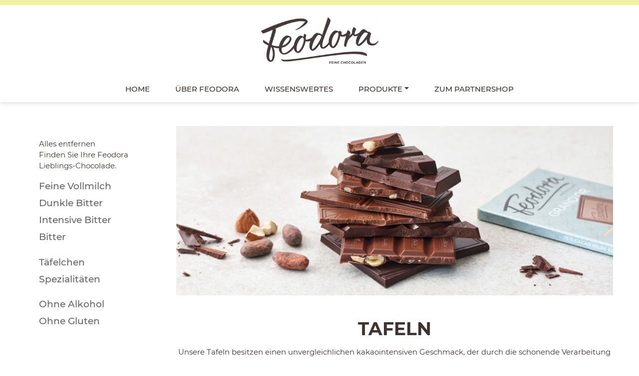

--- FILE ---
content_type: text/html; charset=utf-8
request_url: https://www.feodora.de/produkte/tafeln?dir=desc&hac_besonderheiten=50%2C61&hac_geschmack=38%2C41%2C42%2C60&hac_schokoladenart=44%2C47&order=position
body_size: 12482
content:

<!DOCTYPE html>
<!--[if lt IE 7 ]> <html lang="de" id="top" class="no-js ie6"> <![endif]-->
<!--[if IE 7 ]>    <html lang="de" id="top" class="no-js ie7"> <![endif]-->
<!--[if IE 8 ]>    <html lang="de" id="top" class="no-js ie8"> <![endif]-->
<!--[if IE 9 ]>    <html lang="de" id="top" class="no-js ie9"> <![endif]-->
<!--[if (gt IE 9)|!(IE)]><!--> <html lang="de" id="top" class="no-js"> <!--<![endif]-->
<head>
<meta http-equiv="Content-Type" content="text/html; charset=utf-8"/>
<title>Tafeln | Feodora Feine Chocoladen - Feine Vollmilch - Dunkle Bitter - Intensive Bitter - Bitter - Täfelchen - Spezialitäten - Ohne Alkohol - Ohne Gluten</title>
<meta name="description" content="Unsere Tafeln besitzen einen unvergleichlichen kakaointensiven Geschmack, der durch die schonende Verarbeitung ausgewählter Edelkakaosorten und hochwertiger natürlicher Zutaten entsteht.

Hier finden Sie eine große Auswahl an hochfeinen Edelvollmilch-Tafeln, feinen Edel- und Zartbitter-Tafeln, frisch-fruchtigen Tafeln und klassischen Geschmacksrichtungen."/>
<meta name="keywords" content="Hanseatisches Chocoladen Kontor GmbH &amp; Co. KG"/>
<meta name="robots" content="INDEX,FOLLOW"/>
<link rel="icon" href="https://www.feodora.de/skin/frontend/base/default/favicon.ico" type="image/x-icon"/>
<link rel="apple-touch-icon" sizes="180x180" href="/assets/fav_ico/xapple-touch-icon.png.pagespeed.ic.27SERSlPUr.webp">
<link rel="icon" type="image/png" sizes="32x32" href="/assets/fav_ico/xfavicon-32x32.png.pagespeed.ic.aUE8LAJEUo.webp">
<link rel="icon" type="image/png" sizes="16x16" href="/assets/fav_ico/xfavicon-16x16.png.pagespeed.ic.0oxJOAk1SN.webp">
<meta http-equiv="X-UA-Compatible" content="IE=edge">
<meta name="viewport" content="width=device-width, initial-scale=1.0">
<!--[if lt IE 7]>
<script type="text/javascript">
//<![CDATA[
    var BLANK_URL = 'https://www.feodora.de/js/blank.html';
    var BLANK_IMG = 'https://www.feodora.de/js/spacer.gif';
//]]>
</script>
<![endif]-->
<link rel="stylesheet" type="text/css" href="//www.feodora.de/skin/frontend/choco/feo-2020/css/A.cookieconsent.min.css.pagespeed.cf.8bfDq9wmQp.css"/>
<link rel="stylesheet" type="text/css" href="https://www.feodora.de/skin/frontend/base/default/aw_autorelated/css/category.css" media="all"/>
<link rel="stylesheet" type="text/css" href="https://www.feodora.de/skin/frontend/base/default/css/amshopby.css" media="all"/>
<link rel="stylesheet" type="text/css" href="https://www.feodora.de/skin/frontend/choco/feo-2020/css/magesetup/default.css" media="all"/>
<link rel="stylesheet" type="text/css" href="https://www.feodora.de/skin/frontend/base/default/css/tastenavigator.css" media="all"/>
<link rel="stylesheet" type="text/css" href="https://www.feodora.de/skin/frontend/choco/feo-2020/css/all.css" media="all"/>
<link rel="stylesheet" type="text/css" href="https://www.feodora.de/skin/frontend/choco/feo-2020/css/app.css" media="all"/>
<script type="text/javascript" src="https://www.feodora.de/js/prototype/prototype.js"></script>
<script type="text/javascript" src="https://www.feodora.de/js/prototype/validation.js"></script>
<script type="text/javascript" src="https://www.feodora.de/js/scriptaculous/effects.js"></script>
<script type="text/javascript" src="https://www.feodora.de/js/varien/js.js"></script>
<script type="text/javascript" src="https://www.feodora.de/js/varien/form.js"></script>
<script type="text/javascript" src="https://www.feodora.de/js/mage/translate.js"></script>
<script type="text/javascript" src="https://www.feodora.de/js/mage/cookies.js"></script>
<script type="text/javascript" src="https://www.feodora.de/js/amasty/amshopby/amshopby.js"></script>
<script type="text/javascript" src="https://www.feodora.de/js/amasty/amshopby/amshopby-ajax.js"></script>
<script type="text/javascript" src="https://www.feodora.de/skin/frontend/choco/feo-2020/js/lib/modernizr.custom.min.js"></script>
<script type="text/javascript" src="https://www.feodora.de/skin/frontend/choco/feo-2020/js/lib/selectivizr.js"></script>
<script type="text/javascript" src="https://www.feodora.de/skin/frontend/choco/feo-2020/js/lib/matchMedia.js"></script>
<script type="text/javascript" src="https://www.feodora.de/skin/frontend/choco/feo-2020/js/lib/matchMedia.addListener.js"></script>
<script type="text/javascript" src="https://www.feodora.de/skin/frontend/choco/feo-2020/js/lib/enquire.js"></script>
<script type="text/javascript" src="https://www.feodora.de/skin/frontend/choco/feo-2020/js/lib/imagesloaded.js"></script>
<script type="text/javascript" src="https://www.feodora.de/skin/frontend/choco/feo-2020/js/minicart.js"></script>
<script type="text/javascript" src="https://www.feodora.de/skin/frontend/choco/feo-2020/js/jquery-1.12.4.min.js"></script>
<script type="text/javascript" src="https://www.feodora.de/skin/frontend/choco/feo-2020/js/popper.min.js"></script>
<script type="text/javascript" src="https://www.feodora.de/skin/frontend/choco/feo-2020/js/noconflict.js"></script>
<script type="text/javascript" src="https://www.feodora.de/skin/frontend/choco/feo-2020/js/bootstrap.min.js"></script>
<script type="text/javascript" src="https://www.feodora.de/skin/frontend/choco/feo-2020/js/slick/slick.min.js"></script>
<script type="text/javascript" src="https://www.feodora.de/skin/frontend/choco/feo-2020/js/parallax/parallax.min.js"></script>
<script type="text/javascript" src="https://www.feodora.de/skin/frontend/choco/feo-2020/js/instashow/elfsight-instagram-feed.js"></script>
<script type="text/javascript" src="https://www.feodora.de/skin/frontend/choco/feo-2020/js/app-min.js"></script>
<script type="text/javascript" src="https://www.feodora.de/skin/frontend/choco/feo-2020/js/configurableswatches/product-media.js"></script>
<script type="text/javascript" src="https://www.feodora.de/skin/frontend/choco/feo-2020/js/configurableswatches/swatches-list.js"></script>
<link rel="canonical" href="https://www.feodora.de/produkte/tafeln"/>
<script type="text/javascript">//<![CDATA[
Mage.Cookies.path='/';Mage.Cookies.domain='.www.feodora.de';
//]]></script>
<meta name="viewport" content="initial-scale=1.0, width=device-width"/>
<script type="text/javascript">//<![CDATA[
optionalZipCountries=["IE","PA","HK","MO"];
//]]></script>
<meta http-equiv="X-UA-Compatible" content="IE=edge">
<meta name="viewport" content="width=device-width, initial-scale=1">
<script type="text/javascript">//<![CDATA[
var Translator=new Translate({"HTML tags are not allowed":"HTML-Tags sind nicht erlaubt","Please select an option.":"Bitte w\u00e4hlen Sie eine Option.","This is a required field.":"Dies ist ein Pflichtfeld.","Please enter a valid number in this field.":"Bitte geben Sie eine g\u00fcltige Nummer in dieses Feld ein.","The value is not within the specified range.":"Der Wert ist nicht innerhalb des erlaubten Bereichs.","Please use numbers only in this field. Please avoid spaces or other characters such as dots or commas.":"Bitte nur Ziffern in diesem Feld verwenden. Vermeiden Sie Leerzeichen oder andere Zeichen (z. B. Punkt oder Komma).","Please use letters only (a-z or A-Z) in this field.":"Bitte nur Buchstaben (a-z oder A-Z) in diesem Feld verwenden.","Please use only letters (a-z), numbers (0-9) or underscore(_) in this field, first character should be a letter.":"Bitte nur Buchstaben (a-z), Ziffern (0-9) oder Unterstriche (_) in diesem Feld verwenden, das erste Zeichen muss ein Buchstabe sein.","Please use only letters (a-z or A-Z) or numbers (0-9) only in this field. No spaces or other characters are allowed.":"Bitte nur Buchstaben (a-z oder A-Z) oder Ziffern (0-9) in diesem Feld verwenden. Leerzeichen oder andere Zeichen sind nicht erlaubt.","Please use only letters (a-z or A-Z) or numbers (0-9) or spaces and # only in this field.":"Bitte nur Buchstaben (a-z oder A-Z), Ziffern (0-9), Leerzeichen oder # f\u00fcr dieses Feld verwenden.","Please enter a valid phone number. For example (123) 456-7890 or 123-456-7890.":"Bitte geben Sie eine g\u00fcltige Telefonnummer ein. Zum Beispiel (123) 456-7890 oder 123-456-7890.","Please enter a valid fax number. For example (123) 456-7890 or 123-456-7890.":"Bitte tragen Sie eine g\u00fcltige Faxnummer ein. Zum Beispiel (123) 456-7890 oder 123-456-7890.","Please enter a valid date.":"Bitte geben Sie ein g\u00fcltiges Datum ein.","The From Date value should be less than or equal to the To Date value.":"Das Startdatum sollte vor dem oder am Enddatum liegen.","Please enter a valid email address. For example johndoe@domain.com.":"Bitte geben Sie eine g\u00fcltige E-Mail-Adresse ein. Zum Beispiel johndoe@domain.de.","Please use only visible characters and spaces.":"Bitte nur sichtbare Zeichen verwenden.","Please enter 7 or more characters. Password should contain both numeric and alphabetic characters.":"Bitte geben Sie 7 oder mehr Zeichen ein. Ein Passwort sollte sowohl aus Ziffern wie aus Buchstaben bestehen.","Please make sure your passwords match.":"Bitte stellen Sie sicher, dass die beiden Passworte identisch sind.","Please enter a valid URL. Protocol is required (http:\/\/, https:\/\/ or ftp:\/\/)":"Bitte geben Sie eine g\u00fcltige URL ein. M\u00f6gliche Protokolle (http:\/\/, https:\/\/ or ftp:\/\/)","Please enter a valid URL. For example http:\/\/www.example.com or www.example.com":"Bitte geben Sie eine g\u00fcltige URL ein. Zum Beispiel http:\/\/www.beispiel.de oder www.beispiel.de","Please enter a valid URL Key. For example \"example-page\", \"example-page.html\" or \"anotherlevel\/example-page\".":"Bitte geben Sie einen g\u00fcltigen URL-Bezeichner ein. Zum Beispiel \"beispiel-seite\", \"beispiel-seite.html\" or \"unterverzeichnis\/beispiel-seite\".","Please enter a valid XML-identifier. For example something_1, block5, id-4.":"Bitte geben Sie einen g\u00fcltigen XML-Identifizierer an. Zum Beispiel irgendetwas_1, block5, id-4.","Please enter a valid social security number. For example 123-45-6789.":"Bitte geben Sie eine g\u00fcltige Sozialversicherungsnummer ein. Zum Beispiel 123-45-6789.","Please enter a valid zip code. For example 90602 or 90602-1234.":"Bitte geben Sie eine g\u00fcltige Postleitzahl ein. Zum Beispiel 21335.","Please enter a valid zip code.":"Bitte geben Sie eine g\u00fcltige Postleitzahl ein.","Please use this date format: dd\/mm\/yyyy. For example 17\/03\/2006 for the 17th of March, 2006.":"Bitte verwenden Sie dieses Datumsformat: tt\/mm\/jjjj. Zum Beispiel 17\/03\/2006 f\u00fcr den 17. M\u00e4rz 2006.","Please enter a valid $ amount. For example $100.00.":"Bitte geben Sie einen g\u00fcltigen Betrag ein. Zum Beispiel 100,00 \u20ac.","Please select one of the above options.":"Bitte w\u00e4hlen Sie eine der oberen Optionen.","Please select one of the options.":"Bitte w\u00e4hlen Sie eine der Optionen.","Please select State\/Province.":"Bitte Land\/Bundesland w\u00e4hlen.","Please enter a number greater than 0 in this field.":"Bitte geben Sie eine Zahl gr\u00f6\u00dfer 0 in dieses Feld ein.","Please enter a number 0 or greater in this field.":"Bitte tragen Sie eine Zahl gr\u00f6\u00dfer\/gleich 0 in dieses Feld ein.","Please enter a valid credit card number.":"Bitte geben Sie eine g\u00fcltige Kreditkartennummer ein.","Credit card number does not match credit card type.":"Kreditkartennummer entspricht nicht Kreditkartentyp.","Card type does not match credit card number.":"Kreditkartenart entspricht nicht der angegeben Kreditkartennummer.","Incorrect credit card expiration date.":"Falsches Kreditkarten Ablaufdatum.","Please enter a valid credit card verification number.":"Bitte tragen Sie eine g\u00fcltige Kreditkarten-Pr\u00fcfnummer ein.","Please use only letters (a-z or A-Z), numbers (0-9) or underscore(_) in this field, first character should be a letter.":"Bitte nur Buchstaben (a-z oder A-Z), Ziffern (0-9) oder Unterstriche (_) in diesem Feld verwenden, das erste Zeichen muss ein Buchstabe sein.","Please input a valid CSS-length. For example 100px or 77pt or 20em or .5ex or 50%.":"Bitte geben Sie eine g\u00fcltige CSS-L\u00e4nge an. Beispielsweise 100px, 77pt, 20em, .5ex oder 50%.","Text length does not satisfy specified text range.":"Textl\u00e4nge ist nicht korrekt.","Please enter a number lower than 100.":"Bitte tragen Sie keine Zahl gr\u00f6\u00dfer\/gleich 100 in dieses Feld ein.","Please select a file":"Bitte w\u00e4hlen Sie eine Datei","Please enter issue number or start date for switch\/solo card type.":"Bitte geben Sie eine Vorgangsnummer oder ein Startdatum switch\/solo Karten an.","Please wait, loading...":"Bitte warten, wird geladen \u2026","This date is a required value.":"Das Datum ist eine ben\u00f6tigte Angabe.","Please enter a valid day (1-%d).":"Bitte geben Sie einen g\u00fcltigen Tag (1-%d) an.","Please enter a valid month (1-12).":"Bitte geben Sie einen g\u00fcltigen Monat (1-12) an.","Please enter a valid year (1900-%d).":"Bitte geben Sie ein g\u00fcltiges Jahr (1900-%d) an.","Please enter a valid full date":"Bitte geben Sie eine vollst\u00e4ndiges, g\u00fcltiges Datum an","Please enter a valid date between %s and %s":"Bitte geben Sie ein g\u00fcltiges Datum zwischen dem %s und %s an","Please enter a valid date equal to or greater than %s":"Bitte geben Sie ein g\u00fcltiges Datum am oder nach dem %s an","Please enter a valid date less than or equal to %s":"Bitte geben Sie ein g\u00fcltiges Datum am oder vor dem %s an","Complete":"Vollst\u00e4ndig","Add Products":"Artikel hinzuf\u00fcgen","Please choose to register or to checkout as a guest":"Bitte registrieren Sie sich, oder gehen Sie als Gast zur Kasse","Your order cannot be completed at this time as there is no shipping methods available for it. Please make necessary changes in your shipping address.":"Ihre Bestellung kann momentan nicht abgeschlossen werden, da keine Versandarten daf\u00fcr verf\u00fcgbar sind.","Please specify shipping method.":"Bitte bestimmen Sie die Versandart.","Your order cannot be completed at this time as there is no payment methods available for it.":"Ihre Bestellung kann momentan nicht abgeschlossen werden, da keine Bezahlmethoden daf\u00fcr verf\u00fcgbar sind.","Please specify payment method.":"Bitte bestimmen Sie die Bezahlmethode.","Add to Cart":"In den Warenkorb","In Stock":"Auf Lager","Out of Stock":"Nicht auf Lager"});
//]]></script><!-- Matomo -->
<script type="text/javascript">var _paq=window._paq=window._paq||[];_paq.push(['trackPageView']);_paq.push(['enableLinkTracking']);(function(){var u="//analytics.hachez.de/";_paq.push(['setTrackerUrl',u+'matomo.php']);_paq.push(['setSiteId','2']);var d=document,g=d.createElement('script'),s=d.getElementsByTagName('script')[0];g.type='text/javascript';g.async=true;g.src=u+'matomo.js';s.parentNode.insertBefore(g,s);})();</script>
<!-- End Matomo Code --><style>.email-obf::before{content:attr(data-user) "@"}.email-obf::after{content:attr(data-domain)}</style></head>
<body class=" catalog-category-view categorypath-produkte-tafeln category-tafeln"><noscript><meta HTTP-EQUIV="refresh" content="0;url='http://www.feodora.de/produkte/tafeln?dir=desc&amp;hac_besonderheiten=50%2C61&amp;hac_geschmack=38%2C41%2C42%2C60&amp;hac_schokoladenart=44%2C47&amp;order=position&amp;PageSpeed=noscript'" /><style><!--table,div,span,font,p{display:none} --></style><div style="display:block">Please click <a href="http://www.feodora.de/produkte/tafeln?dir=desc&amp;hac_besonderheiten=50%2C61&amp;hac_geschmack=38%2C41%2C42%2C60&amp;hac_schokoladenart=44%2C47&amp;order=position&amp;PageSpeed=noscript">here</a> if you are not redirected within a few seconds.</div></noscript>
<noscript>
<div class="global-site-notice noscript">
<div class="notice-inner">
<p>
<strong>JavaScript scheint in Ihrem Browser deaktiviert zu sein.</strong><br/>
Sie müssen JavaScript in Ihrem Browser aktivieren, um alle Funktionen in diesem Shop nutzen zu können. </p>
</div>
</div>
</noscript>
<div class="header">
<div class="container">
<div class="row">
<div class="col d-flex align-items-center">
<ul class="mobile_nav nav mr-auto icons">
<li class="nav-item icon">
<a class="nav-link" href="#" data-toggle="offcanvas" data-target="#offcanvas">
<i class="fas fa-bars"></i>
</a>
</li>
</ul>
</div>
<div class="col d-flex align-items-center justify-content-center">
<a href="https://www.feodora.de/"><img class="logo" src="/skin/frontend/choco/feo-2020/images/common/xfeo_logo.jpg.pagespeed.ic.R7C4l95ndz.webp"/></a>
</div>
<div class="col d-flex align-items-center">
<ul class="nav ml-auto icons hidden">
<li class="nav-item icon">
<form id="search_mini_form" action="https://www.feodora.de/catalogsearch/result/" method="get">
<form id="search">
<input type="search" name="q"><i class="fas fa-search"></i>
</form>
</li>
<li class="nav-item icon hide_on_large"><a class="nav-link" href="#"><i class="fas fa-search"></i></a></li>
<li class="nav-item icon"><a class="nav-link" href="/customer/account/login/"><i class="far fa-user"></i></a></li>
<li class="nav-item icon"><a class="nav-link" href="/checkout/cart"><i class="fas fa-shopping-cart"></i> <span class="hidden badge badge-pill badge-primary">0</span></a></li>
</ul>
</div>
</div>
</div>
<div class="container">
<div class="row">
<div class="mainnav col-12">
<ul class="nav d-flex justify-content-center">
<li class="nav-item"><a class="nav-link" href="https://www.feodora.de/">Home</a></li>
<li class="level0 nav-1 first level-top"><a href="https://www.feodora.de/ueber-feodora" class="nav-link level-top">Über Feodora</a></li>
<li class="level0 nav-2 level-top"><a href="https://www.feodora.de/wissenswertes" class="nav-link level-top">Wissenswertes</a></li>
<li class="level0 nav-3 last level-top parent">
<a href="https://www.feodora.de/produkte" class="nav-link level-top dropdown-toggle">Produkte</a>
<ul class="level0 dropdown-menu megamenu">
<div class="row">
<div class="col-md-3 hidden">
<ul class="nav flex-column">
<li class="level view-all"><a class="level" href="https://www.feodora.de/produkte">Alle Produkte</a></li>
<li class="level1 nav-3-1 first"><a href="https://www.feodora.de/produkte/tafeln"><span>Tafeln</span></a></li>
<li class="level1 nav-3-2"><a href="https://www.feodora.de/produkte/taefelchen"><span>Täfelchen</span></a></li>
<li class="level1 nav-3-3 last"><a href="https://www.feodora.de/produkte/pralinen"><span>Pralinés</span></a></li>
<!-- 			          <li class="level1 nav-3-2"><a href="/produkte/aktion"><span>Aktion</span></a></li> -->
</ul>
</div>
<div class="col-md-12">
<!-- 		          <h4>Unsere Empfehlungen</h4> -->
<div class="row">
<div class="col-md-12">
<ul class="nav flex-column">
<li class="level view-all"><a class="level" href="https://www.feodora.de/produkte">Alle Produkte</a></li>
<!-- 			          <li class="level1 nav-3-2"><a href="/produkte/aktion"><span>Aktion</span></a></li> -->
</ul>
</div>
</div>
<div class="row">
<div class="col-md-4">
<a href="/produkte/tafeln"><img src="/assets/nav/xfeodora_tafeln_kachel.jpg.pagespeed.ic.moUlXErnWp.webp"/>
<div class="text">
Tafeln
</div></a>
</div>
<div class="col-md-4">
<a href="/produkte/taefelchen"><img src="/assets/nav/xnav-taefelchen.jpg.pagespeed.ic.Zv7vHyB39R.webp"/>
<div class="text">
Täfelchen
</div></a>
</div>
<div class="col-md-4">
<a href="/produkte/pralinen"><img src="/assets/nav/xpralines.jpg.pagespeed.ic.E9WZWPVa3f.webp"/>
<div class="text">
Pralinés
</div></a>
</div>
</div>
</div>
</div>
</ul>
</li>
<li class="level0 nav-2 level-top"><a tabindex="0" data-popover-content="#unique-psnav" data-toggle="popover" data-placement="bottom" class="nav-link level-top" style="cursor: pointer !important; outline: none;">Zum Partnershop</a>
<div id="unique-psnav" style="display:none;">
<div class="popover-body">
<button type="button" class="popover-close close">
<i class="fas fa-times"></i>
</button>
<p>
<strong>SIE VERLASSEN UNSERE WEBSITE </strong>
</p>
<p>Bitte beachten Sie, dass der folgende Link eine Website öffnet, auf die unsere Datenschutzbestimmungen keine Anwendung finden.
</p>
<a href="https://www.worldofsweets.de/Marke+Feodora/" class="button btn-cart btn btn-lg btn-primary" target="_blank" style=" text-decoration: none; font-weight: 500; color: #3E332E; font-family: 'Montserrat', 'Helvetica Neue', Helvetica, Arial, sans-serif;">Zum Partnershop</a>
</div>
</div>
</li>
</ul>
</div>
</div>
</div>
</div>
<div id="offcanvas" class="offcanvas w-50" data-animation="slide-right">
<button type="button" class="hidden close position-static px-0" data-dismiss="offcanvas" aria-label="Close">
<span aria-hidden="true">×</span>
</button>
<a href="https://www.feodora.de/"><img class="w-100" src="/skin/frontend/choco/feo-2020/images/common/xfeo_logo.jpg.pagespeed.ic.R7C4l95ndz.webp"/></a>
<nav class="nav nav-navbar flex-column">
<a href="https://www.feodora.de">Home</a>
<a href="/ueber-feodora">ÜBER FEODORA</a>
<a href="/wissenswertes">WISSENSWERTES</a>
<a href="/produkte">Produkte</a>
<p></p>
<p></p>
<a href="/kontakt">Kontakt</a>
<!--
        <a href="/widerrufsbelehrung">Widerrufs&shy;belehrung</a>
        <a href="/lieferung">Versand und Zahlung</a>
        <a href="/agb">AGB</a>
-->
<a href="/datenschutz">Datenschutz</a>
<a href="/impressum">Impressum</a>
</nav>
</div>
<div class="main_content">
<div class="container">
<div class="row">
<div class="col-12 col-md-3">
<div class="sidebar"> <div class="block block-layered-nav amshopby-filters-left">
<div class="sidebar_header block-title">
<!--             <strong><span>Filtern nach</span></strong> -->
</div>
<div class="sidebar_content block-content">
<!--     <p class="block-subtitle">Currently Shopping by</p> -->
<!--
<p>Verfeinern Sie Ihre Auswahl und finden Sie Ihre HACHEZ Lieblings-Chocolade.

</p>
-->
<div class="currently" style="display: none;">
<ol class="list-unstyled">
<li>
<span class="label">Geschmack:</span>
<span class="multiselect-child">
Feine Vollmilch <a href="https://www.feodora.de/produkte/tafeln?dir=desc&hac_besonderheiten=50%2C61&hac_geschmack=41%2C42%2C60&hac_schokoladenart=44%2C47&order=position" class="btn-remove-inline">
<!--                                     <img src="https://www.feodora.de/skin/frontend/base/default/images/spacer.gif" width="13" height="12" alt="Diesen Artikel entfernen" /> -->
X
</a>
</span>
<span class="multiselect-child">
Dunkle Bitter <a href="https://www.feodora.de/produkte/tafeln?dir=desc&hac_besonderheiten=50%2C61&hac_geschmack=38%2C42%2C60&hac_schokoladenart=44%2C47&order=position" class="btn-remove-inline">
<!--                                     <img src="https://www.feodora.de/skin/frontend/base/default/images/spacer.gif" width="13" height="12" alt="Diesen Artikel entfernen" /> -->
X
</a>
</span>
<span class="multiselect-child">
Intensive Bitter <a href="https://www.feodora.de/produkte/tafeln?dir=desc&hac_besonderheiten=50%2C61&hac_geschmack=38%2C41%2C60&hac_schokoladenart=44%2C47&order=position" class="btn-remove-inline">
<!--                                     <img src="https://www.feodora.de/skin/frontend/base/default/images/spacer.gif" width="13" height="12" alt="Diesen Artikel entfernen" /> -->
X
</a>
</span>
<span class="multiselect-child">
Bitter <a href="https://www.feodora.de/produkte/tafeln?dir=desc&hac_besonderheiten=50%2C61&hac_geschmack=38%2C41%2C42&hac_schokoladenart=44%2C47&order=position" class="btn-remove-inline">
<!--                                     <img src="https://www.feodora.de/skin/frontend/base/default/images/spacer.gif" width="13" height="12" alt="Diesen Artikel entfernen" /> -->
X
</a>
</span>
</li>
<li>
<span class="label">Schokoladenart:</span>
<span class="multiselect-child">
Täfelchen <a href="https://www.feodora.de/produkte/tafeln?dir=desc&hac_besonderheiten=50%2C61&hac_geschmack=38%2C41%2C42%2C60&hac_schokoladenart=47&order=position" class="btn-remove-inline">
<!--                                     <img src="https://www.feodora.de/skin/frontend/base/default/images/spacer.gif" width="13" height="12" alt="Diesen Artikel entfernen" /> -->
X
</a>
</span>
<span class="multiselect-child">
Spezialitäten <a href="https://www.feodora.de/produkte/tafeln?dir=desc&hac_besonderheiten=50%2C61&hac_geschmack=38%2C41%2C42%2C60&hac_schokoladenart=44&order=position" class="btn-remove-inline">
<!--                                     <img src="https://www.feodora.de/skin/frontend/base/default/images/spacer.gif" width="13" height="12" alt="Diesen Artikel entfernen" /> -->
X
</a>
</span>
</li>
<li>
<span class="label">Besonderheiten:</span>
<span class="multiselect-child">
Ohne Alkohol <a href="https://www.feodora.de/produkte/tafeln?dir=desc&hac_besonderheiten=61&hac_geschmack=38%2C41%2C42%2C60&hac_schokoladenart=44%2C47&order=position" class="btn-remove-inline">
<!--                                     <img src="https://www.feodora.de/skin/frontend/base/default/images/spacer.gif" width="13" height="12" alt="Diesen Artikel entfernen" /> -->
X
</a>
</span>
<span class="multiselect-child">
Ohne Gluten <a href="https://www.feodora.de/produkte/tafeln?dir=desc&hac_besonderheiten=50&hac_geschmack=38%2C41%2C42%2C60&hac_schokoladenart=44%2C47&order=position" class="btn-remove-inline">
<!--                                     <img src="https://www.feodora.de/skin/frontend/base/default/images/spacer.gif" width="13" height="12" alt="Diesen Artikel entfernen" /> -->
X
</a>
</span>
</li>
</ol>
</div>
<div class="actions"><a href="https://www.feodora.de/produkte/tafeln">Alles entfernen</a></div>
<!--                 <p class="block-subtitle">Einkaufsoptionen</p> -->
<p>Finden Sie Ihre Feodora Lieblings-Chocolade.
</p>
<dl id="narrow-by-list">
<dt>Geschmack</dt>
<dd><ol class="
">
<li data-default_sort="0" data-featured_sort="0" data-text="Milde Vollmilch"> <a class="amshopby-attr amshopby-attr-inactive" href="https://www.feodora.de/produkte/tafeln?dir=desc&amp;hac_besonderheiten=50%2C61&amp;hac_geschmack=37%2C38%2C41%2C42%2C60&amp;hac_schokoladenart=44%2C47&amp;order=position" data-config='[]'>Milde Vollmilch</a></li><li data-default_sort="0" data-featured_sort="0" data-text="Feine Vollmilch"> <a class="amshopby-attr-selected amshopby-attr-inactive" href="https://www.feodora.de/produkte/tafeln?dir=desc&amp;hac_besonderheiten=50%2C61&amp;hac_geschmack=41%2C42%2C60&amp;hac_schokoladenart=44%2C47&amp;order=position" data-config='[]'>Feine Vollmilch</a></li><li data-default_sort="0" data-featured_sort="0" data-text="Dunkle Vollmilch"> <a class="amshopby-attr amshopby-attr-inactive" href="https://www.feodora.de/produkte/tafeln?dir=desc&amp;hac_besonderheiten=50%2C61&amp;hac_geschmack=38%2C39%2C41%2C42%2C60&amp;hac_schokoladenart=44%2C47&amp;order=position" data-config='[]'>Dunkle Vollmilch</a></li><li data-default_sort="0" data-featured_sort="0" data-text="Edle Bitter"> <a class="amshopby-attr amshopby-attr-inactive" href="https://www.feodora.de/produkte/tafeln?dir=desc&amp;hac_besonderheiten=50%2C61&amp;hac_geschmack=38%2C40%2C41%2C42%2C60&amp;hac_schokoladenart=44%2C47&amp;order=position" data-config='[]'>Edle Bitter</a></li><li data-default_sort="0" data-featured_sort="0" data-text="Dunkle Bitter"> <a class="amshopby-attr-selected amshopby-attr-inactive" href="https://www.feodora.de/produkte/tafeln?dir=desc&amp;hac_besonderheiten=50%2C61&amp;hac_geschmack=38%2C42%2C60&amp;hac_schokoladenart=44%2C47&amp;order=position" data-config='[]'>Dunkle Bitter</a></li><li data-default_sort="0" data-featured_sort="0" data-text="Intensive Bitter"> <a class="amshopby-attr-selected amshopby-attr-inactive" href="https://www.feodora.de/produkte/tafeln?dir=desc&amp;hac_besonderheiten=50%2C61&amp;hac_geschmack=38%2C41%2C60&amp;hac_schokoladenart=44%2C47&amp;order=position" data-config='[]'>Intensive Bitter</a></li><li data-default_sort="0" data-featured_sort="0" data-text="Gemischt"> <a class="amshopby-attr amshopby-attr-inactive" href="https://www.feodora.de/produkte/tafeln?dir=desc&amp;hac_besonderheiten=50%2C61&amp;hac_geschmack=38%2C41%2C42%2C49%2C60&amp;hac_schokoladenart=44%2C47&amp;order=position" data-config='[]'>Gemischt</a></li><li data-default_sort="0" data-featured_sort="0" data-text="Vollmilch"> <a class="amshopby-attr amshopby-attr-inactive" href="https://www.feodora.de/produkte/tafeln?dir=desc&amp;hac_besonderheiten=50%2C61&amp;hac_geschmack=38%2C41%2C42%2C59%2C60&amp;hac_schokoladenart=44%2C47&amp;order=position" data-config='[]'>Vollmilch</a></li><li data-default_sort="0" data-featured_sort="0" data-text="Bitter"> <a class="amshopby-attr-selected amshopby-attr-inactive" href="https://www.feodora.de/produkte/tafeln?dir=desc&amp;hac_besonderheiten=50%2C61&amp;hac_geschmack=38%2C41%2C42&amp;hac_schokoladenart=44%2C47&amp;order=position" data-config='[]'>Bitter</a></li></ol>
</dd>
<dt>Schokoladenart</dt>
<dd><ol class="
">
<li data-default_sort="0" data-featured_sort="0" data-text="Sticks"> <a class="amshopby-attr amshopby-attr-inactive" href="https://www.feodora.de/produkte/tafeln?dir=desc&amp;hac_besonderheiten=50%2C61&amp;hac_geschmack=38%2C41%2C42%2C60&amp;hac_schokoladenart=43%2C44%2C47&amp;order=position" data-config='[]'>Sticks</a></li><li data-default_sort="0" data-featured_sort="0" data-text="Täfelchen"> <a class="amshopby-attr-selected amshopby-attr-inactive" href="https://www.feodora.de/produkte/tafeln?dir=desc&amp;hac_besonderheiten=50%2C61&amp;hac_geschmack=38%2C41%2C42%2C60&amp;hac_schokoladenart=47&amp;order=position" data-config='[]'>Täfelchen</a></li><li data-default_sort="0" data-featured_sort="0" data-text="Tafeln"> <a class="amshopby-attr amshopby-attr-inactive" href="https://www.feodora.de/produkte/tafeln?dir=desc&amp;hac_besonderheiten=50%2C61&amp;hac_geschmack=38%2C41%2C42%2C60&amp;hac_schokoladenart=44%2C45%2C47&amp;order=position" data-config='[]'>Tafeln</a></li><li data-default_sort="0" data-featured_sort="0" data-text="Pralinen"> <a class="amshopby-attr amshopby-attr-inactive" href="https://www.feodora.de/produkte/tafeln?dir=desc&amp;hac_besonderheiten=50%2C61&amp;hac_geschmack=38%2C41%2C42%2C60&amp;hac_schokoladenart=44%2C46%2C47&amp;order=position" data-config='[]'>Pralinen</a></li><li data-default_sort="0" data-featured_sort="0" data-text="Spezialitäten"> <a class="amshopby-attr-selected amshopby-attr-inactive" href="https://www.feodora.de/produkte/tafeln?dir=desc&amp;hac_besonderheiten=50%2C61&amp;hac_geschmack=38%2C41%2C42%2C60&amp;hac_schokoladenart=44&amp;order=position" data-config='[]'>Spezialitäten</a></li><li data-default_sort="0" data-featured_sort="0" data-text="Adventskalender"> <a class="amshopby-attr amshopby-attr-inactive" href="https://www.feodora.de/produkte/tafeln?dir=desc&amp;hac_besonderheiten=50%2C61&amp;hac_geschmack=38%2C41%2C42%2C60&amp;hac_schokoladenart=44%2C47%2C48&amp;order=position" data-config='[]'>Adventskalender</a></li><li data-default_sort="0" data-featured_sort="0" data-text="Weihnachtsmänner"> <a class="amshopby-attr amshopby-attr-inactive" href="https://www.feodora.de/produkte/tafeln?dir=desc&amp;hac_besonderheiten=50%2C61&amp;hac_geschmack=38%2C41%2C42%2C60&amp;hac_schokoladenart=44%2C47%2C58&amp;order=position" data-config='[]'>Weihnachtsmänner</a></li></ol>
</dd>
<dt>Besonderheiten</dt>
<dd><ol class="
">
<li data-default_sort="0" data-featured_sort="0" data-text="Ohne Alkohol"> <a class="amshopby-attr-selected amshopby-attr-inactive" href="https://www.feodora.de/produkte/tafeln?dir=desc&amp;hac_besonderheiten=61&amp;hac_geschmack=38%2C41%2C42%2C60&amp;hac_schokoladenart=44%2C47&amp;order=position" data-config='[]'>Ohne Alkohol</a></li><li data-default_sort="0" data-featured_sort="0" data-text="Ohne Gluten"> <a class="amshopby-attr-selected amshopby-attr-inactive" href="https://www.feodora.de/produkte/tafeln?dir=desc&amp;hac_besonderheiten=50&amp;hac_geschmack=38%2C41%2C42%2C60&amp;hac_schokoladenart=44%2C47&amp;order=position" data-config='[]'>Ohne Gluten</a></li></ol>
</dd>
</dl>
<script type="text/javascript">decorateDataList('narrow-by-list')</script>
</div>
<div style="display:none" class="amshopby-overlay"></div></div>
</div>
</div>
<div class="col-12 col-md-9">
<div style="display:none" class="amshopby-filters-top"><div style="display:none" class="amshopby-overlay"></div></div>
<script>window.amshopby_scroll_to_products=true;</script>
<div class="amshopby-page-container" id="amshopby-page-container">
<div class="page-title category-title hidden">
<h1>Tafeln</h1>
</div>
<div class="hidden"> <p class="category-image"><img src="https://www.feodora.de/media/catalog/category/feo_shopkategorie_tafeln_allgemein_1800x700_190829.jpg" alt="Tafeln" title="Tafeln"/></p>
<div class="category-description std">
Unsere Tafeln besitzen einen unvergleichlichen kakaointensiven Geschmack, der durch die schonende Verarbeitung ausgewählter Edelkakaosorten und hochwertiger natürlicher Zutaten entsteht.
Hier finden Sie eine große Auswahl an hochfeinen Edelvollmilch-Tafeln, feinen Edel- und Zartbitter-Tafeln, frisch-fruchtigen Tafeln und klassischen Geschmacksrichtungen. </div>
</div>
<div class="list_opener">
<div class="list_image">
<img src="https://www.feodora.de/media/catalog/category/feo_shopkategorie_tafeln_allgemein_1800x700_190829.jpg"/>
</div>
<div class="list_header" style="padding-bottom: 0px !important;">
<h1>Tafeln</h1>
<!-- 						<h2>FEODORA Commodo Magna</h2> -->
<p><p>Unsere Tafeln besitzen einen unvergleichlichen kakaointensiven Geschmack, der durch die schonende Verarbeitung ausgewählter Edelkakaosorten und hochwertiger natürlicher Zutaten entsteht. </p> <p>Hier finden Sie eine große Auswahl an hochfeinen Edelvollmilch-Tafeln, feinen Edel- und Zartbitter-Tafeln, frisch-fruchtigen Tafeln und klassischen Geschmacksrichtungen.</p></p>
</div>
</div>
<!--
<div class="mb-3 text-center">
	
	<picture>
			   <source media="(min-width: 769px)" srcset="/assets/feodora/stoerer/teaser_desktop.jpg">
			   <source media="(max-width: 768px)" srcset="/assets/feodora/stoerer/teaser_mobile.jpg">
			   <img src="/assets/feodora/stoerer/teaser_desktop.jpg">
			</picture>
</div>
-->
<p class="note-msg">Es stehen keine Artikel entsprechend der Auswahl bereit.</p>
<div style="display:none" class="amshopby-overlay"><div></div></div></div><div class="amshopby-filters-bottom-cms">
</div>
</div>
</div>
</div>
</div>
<section class="ico_bar mt-5 py-5 hidden">
<div class="container">
<div class="row">
<div class="col-6 col-md-4"><div>
<img src="[data-uri]" class="imgnowidth ico"/>
</div>
<strong>Versand&shy;kostenfrei</strong>
<p>Innerhalb Deutschlands ab
40 € Bestellwert</p>
</div>
<div class="col-6 col-md-4"><div>
<img src="[data-uri]" class="imgnowidth ico"/>
</div>
<strong>Bequem bezahlen
</strong>
<p>Per Kreditkarte, Lastschrift, PayPal...</p></div>
<div class="col-6 col-md-4"><div>
<img src="[data-uri]" class="imgnowidth ico"/>
</div>
<strong>Schnelle Lieferung
</strong>
<p>Meist nur 2-3 Werktage</p></div>
<div class="hidden col-6 col-md-3"><div>
<img src="[data-uri]" class="imgnowidth ico"/>
</div>
<strong>Sicher einkaufen
</strong>
<p>100% SSL verschlüsselt</p></div>
</div>
</div>
</section>
<div class="footer py-5">
<div class="container">
<div class="row">
<div class="col-6 col-md-3">
<strong>Social media</strong>
<p><i class="fab fa-facebook-square"></i> <a tabindex="0" data-popover-content="#unique-fb" data-toggle="popover" data-placement="top" style="cursor: pointer !important; outline: none;">Feodora bei Facebook</a>
<div id="unique-fb" style="display:none;">
<div class="popover-body">
<button type="button" class="popover-close close">
<i class="fas fa-times"></i>
</button>
<p>
<strong>SIE VERLASSEN UNSERE WEBSITE </strong>
</p>
<p>Bitte beachten Sie, dass der folgende Link eine Website öffnet, auf die unsere Datenschutzbestimmungen keine Anwendung finden.
</p>
<i class="fab fa-facebook-square"></i> <a href="https://www.facebook.com/feodorachocolade/" target="_blank">Feodora bei Facebook</a>
</div>
</div>
</p>
<p>
<i class="fab fa-instagram"></i> <a tabindex="0" data-popover-content="#unique-insta" data-toggle="popover" data-placement="top" style="cursor: pointer !important; outline: none;">Feodora bei Instagram
</a>
<div id="unique-insta" style="display:none;">
<div class="popover-body">
<button type="button" class="popover-close close">
<i class="fas fa-times"></i>
</button>
<p>
<strong>SIE VERLASSEN UNSERE WEBSITE </strong>
</p>
<p>Bitte beachten Sie, dass der folgende Link eine Website öffnet, auf die unsere Datenschutzbestimmungen keine Anwendung finden.
</p>
<i class="fab fa-instagram"></i> <a href="https://www.instagram.com/feodorachocolade/" target="_blank">Feodora bei Instagram</a>
</div>
</div>
</p>
</div>
<div class="col-6 col-md-3">
<strong>Produkte</strong>
<ul class="list-unstyled">
<li><a href="/produkte/tafeln">Tafeln</a></li>
<li><a href="/produkte/taefelchen">Täfelchen</a></li>
<li><a href="/produkte/pralinen">Pralinés</a></li>
</ul>
</div>
<div class="col-6 col-md-3">
<strong>ALLGEMEINES</strong>
<ul class="list-unstyled">
<li><a href="/kontakt">Kontakt</a></li>
<!--
					<li><a href="/widerrufsbelehrung">Widerrufsbelehrung</a></li>
					<li><a href="/lieferung">Versand und Zahlung</a></li>
					<li><a href="/agb">AGB</a></li>
-->
<li><a href="/datenschutz">Datenschutz</a></li>
<li><a href="/impressum">Impressum</a></li>
</ul>
</div>
<div class="col-6 col-md-3">
<strong>KONTAKT</strong>
<p>Feodora A/S<br/>
Toms Allé 1<br>
2750 Ballerup<br>
Dänemark</p>
<p>E-Mail <span class="email-obf" data-user="info" data-domain="feodora.de"></span></p>
</div>
</div>
</div>
</div>
<script>jQuery(document).ready(function(){jQuery('span.email-obf').click(function(){window.location.href='mailto:'+jQuery(this).data('user')+'@'+jQuery(this).data('domain');});});</script>
</body>
</html>


--- FILE ---
content_type: text/css
request_url: https://www.feodora.de/skin/frontend/base/default/css/tastenavigator.css
body_size: -12
content:
.rating a,
#content-less,
#content-more {
    cursor: pointer;
}

.rating a.taste-link, .rating i {
    cursor: pointer;
    display: inline-block;
    width: 0;
    height: 10px;
    border-width: 0 5px;
    border-style: solid;
    border-color: transparent;
    border-radius: 5px;
    background-image: url(../images/rating.png);
    background-repeat: no-repeat;
    background-position: center center;
/*     background-color: #fff; */
}

.rating a.taste-link:hover, .rating i:hover,
.rating a.filled, .rating i.filled {
    border-color: #d89653;
    background: #d89653;
}

.taste-calibration {
    border: 1px solid grey;
    margin-bottom: 20px;
    padding: 10px;
}

.calibration-reset {
    cursor: pointer;
    font-size: 20px;
}

#content-less,
#cacao-content-wrapper,
#content-more {
    display: inline-block;
}

.cacao-content-display {
    display: none;
}

.category-products-excludes {
    display: none!important;
}



--- FILE ---
content_type: application/javascript
request_url: https://www.feodora.de/skin/frontend/choco/feo-2020/js/app-min.js
body_size: 514
content:
//jQuery = jQuery.noConflict(); 
jQuery(document).ready(function( $ ) {
	
	
	
$("[data-toggle=popover]").popover({
        html : true,
        trigger: 'focus',
        content: function() {
            var content = $(this).attr("data-popover-content");
            return $(content).children(".popover-body").html();
        }
    });	
	
	
	

if(window.outerWidth > 768) {
  $(window).scroll(function() {
    if($(this).scrollTop()>0) {
        $( "body" ).addClass("sticky-nav");
    } else {
        $( "body" ).removeClass("sticky-nav");
    }
});
}






$("li.amshopby-cat a").text(function(i, text) {
    return text.replace("Shop", "Alle anzeigen");
});


$('.product-image-gallery').slick({
	autoplay: false,
	autoplaySpeed: 5000,
	fade: true,
	speed: 500,
	cssEase: 'linear',
	dots: true,
	arrows: true,
	infinite: true,
    slidesToShow: 1,
    slidesToScroll: 1,
      pauseOnHover:false
/*
	nextArrow: '<i class="fa fa-arrow-right"></i>',
	prevArrow: '<i class="fa fa-arrow-left"></i>'
*/
  });


$('.stage_slider').slick({
	autoplay: true,
	autoplaySpeed: 7000,
	fade: true,
	speed: 500,
	cssEase: 'linear',
	dots: true,
	arrows: true,
	infinite: true,
    slidesToShow: 1,
    slidesToScroll: 1,
    pauseOnHover:false
  });

$(function(){
  $('[data-toggle="popover"]').popover()
});

$(window).scroll(function() {
    if($(this).scrollTop()>25) {
        $( "body" ).addClass("sticky-nav");
    } else {
        $( "body" ).removeClass("sticky-nav");
    }
});

/**
 * Toggle
 */
$(document).on('click', '[data-toggle="offcanvas"]', function() {
  var target     = $(this).data('target'),
      offcanvas  = $(target);

  if ( target !== undefined && offcanvas.length ) {
    if (offcanvas.hasClass('show')) {
      $('.backdrop-offcanvas').remove();
      offcanvas.removeClass('show');
    }
    else {
      offcanvas.before('<div class="backdrop backdrop-offcanvas"></div>');
      offcanvas.addClass('show');
      setTimeout(function() { offcanvas.find('input:text:visible:first').focus(); }, 300);
    }
  }
});

/**
 * Dismiss
 */
$(document).on('click', '.offcanvas [data-dismiss], .backdrop-offcanvas', function() {
  $('.offcanvas.show').removeClass('show');
  $('.backdrop-offcanvas').remove();
});


/**
 * Esc key
 */
$(document).on('keyup', function(e) {
  if ($('.offcanvas.show').length && e.keyCode == 27) { // esc keycode
    $('.offcanvas.show').removeClass('show');
    $('.backdrop-offcanvas').remove();
  }
});





});